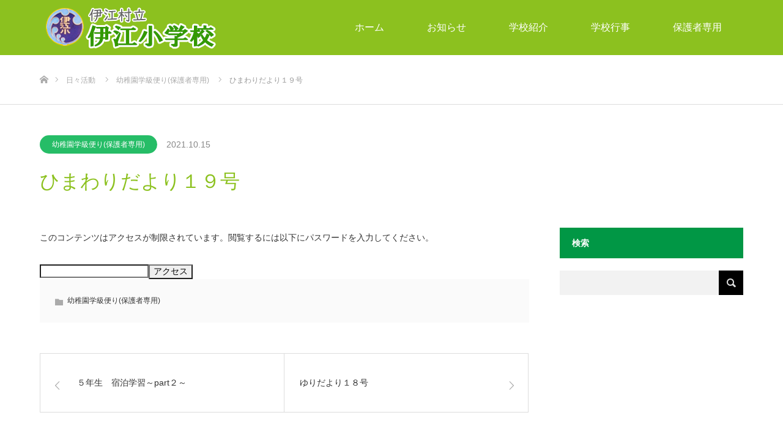

--- FILE ---
content_type: text/html; charset=UTF-8
request_url: https://iesho.iejima.ed.jp/yogakkyu/%E3%81%B2%E3%81%BE%E3%82%8F%E3%82%8A%E3%81%A0%E3%82%88%E3%82%8A%EF%BC%91%EF%BC%99%E5%8F%B7/
body_size: 18694
content:
<!DOCTYPE html>
<html class="pc" lang="ja">
<head>
<meta charset="UTF-8">
<!--[if IE]><meta http-equiv="X-UA-Compatible" content="IE=edge"><![endif]-->
<meta name="viewport" content="width=device-width">
<link media="all" href="https://iesho.iejima.ed.jp/wp-content/cache/autoptimize/css/autoptimize_eb6d4271a9f763abd237a53e3eb0b9c4.css" rel="stylesheet" /><link media="screen" href="https://iesho.iejima.ed.jp/wp-content/cache/autoptimize/css/autoptimize_dd24b4a4c843328c1c6846693f5920f8.css" rel="stylesheet" /><title>ひまわりだより１９号 | 伊江村立伊江小学校</title>
<meta name="description" content="ひまわり19号...">
<link rel="pingback" href="https://iesho.iejima.ed.jp/xmlrpc.php">
<link rel="shortcut icon" href="https://iesho.iejima.ed.jp/wp-content/uploads/2020/09/favicon.ico">
<link rel='dns-prefetch' href='//s.w.org' />
<link rel="alternate" type="application/rss+xml" title="伊江村立伊江小学校 &raquo; フィード" href="https://iesho.iejima.ed.jp/feed/" />
<link rel="alternate" type="application/rss+xml" title="伊江村立伊江小学校 &raquo; コメントフィード" href="https://iesho.iejima.ed.jp/comments/feed/" />
		<script type="text/javascript">
			window._wpemojiSettings = {"baseUrl":"https:\/\/s.w.org\/images\/core\/emoji\/12.0.0-1\/72x72\/","ext":".png","svgUrl":"https:\/\/s.w.org\/images\/core\/emoji\/12.0.0-1\/svg\/","svgExt":".svg","source":{"concatemoji":"https:\/\/iesho.iejima.ed.jp\/wp-includes\/js\/wp-emoji-release.min.js?ver=5.4.18"}};
			/*! This file is auto-generated */
			!function(e,a,t){var n,r,o,i=a.createElement("canvas"),p=i.getContext&&i.getContext("2d");function s(e,t){var a=String.fromCharCode;p.clearRect(0,0,i.width,i.height),p.fillText(a.apply(this,e),0,0);e=i.toDataURL();return p.clearRect(0,0,i.width,i.height),p.fillText(a.apply(this,t),0,0),e===i.toDataURL()}function c(e){var t=a.createElement("script");t.src=e,t.defer=t.type="text/javascript",a.getElementsByTagName("head")[0].appendChild(t)}for(o=Array("flag","emoji"),t.supports={everything:!0,everythingExceptFlag:!0},r=0;r<o.length;r++)t.supports[o[r]]=function(e){if(!p||!p.fillText)return!1;switch(p.textBaseline="top",p.font="600 32px Arial",e){case"flag":return s([127987,65039,8205,9895,65039],[127987,65039,8203,9895,65039])?!1:!s([55356,56826,55356,56819],[55356,56826,8203,55356,56819])&&!s([55356,57332,56128,56423,56128,56418,56128,56421,56128,56430,56128,56423,56128,56447],[55356,57332,8203,56128,56423,8203,56128,56418,8203,56128,56421,8203,56128,56430,8203,56128,56423,8203,56128,56447]);case"emoji":return!s([55357,56424,55356,57342,8205,55358,56605,8205,55357,56424,55356,57340],[55357,56424,55356,57342,8203,55358,56605,8203,55357,56424,55356,57340])}return!1}(o[r]),t.supports.everything=t.supports.everything&&t.supports[o[r]],"flag"!==o[r]&&(t.supports.everythingExceptFlag=t.supports.everythingExceptFlag&&t.supports[o[r]]);t.supports.everythingExceptFlag=t.supports.everythingExceptFlag&&!t.supports.flag,t.DOMReady=!1,t.readyCallback=function(){t.DOMReady=!0},t.supports.everything||(n=function(){t.readyCallback()},a.addEventListener?(a.addEventListener("DOMContentLoaded",n,!1),e.addEventListener("load",n,!1)):(e.attachEvent("onload",n),a.attachEvent("onreadystatechange",function(){"complete"===a.readyState&&t.readyCallback()})),(n=t.source||{}).concatemoji?c(n.concatemoji):n.wpemoji&&n.twemoji&&(c(n.twemoji),c(n.wpemoji)))}(window,document,window._wpemojiSettings);
		</script>
		
	

<link rel='stylesheet' id='dashicons-css'  href='https://iesho.iejima.ed.jp/wp-includes/css/dashicons.min.css?ver=5.4.18' type='text/css' media='all' />



<link rel='stylesheet' id='mimetypes-link-icons-css'  href='https://iesho.iejima.ed.jp/wp-content/plugins/mimetypes-link-icons/css/style.php?cssvars=bXRsaV9oZWlnaHQ9MTYmbXRsaV9pbWFnZV90eXBlPXBuZyZtdGxpX2xlZnRvcnJpZ2h0PWxlZnQ&#038;ver=3.0' type='text/css' media='all' />
<script type='text/javascript' src='https://iesho.iejima.ed.jp/wp-includes/js/jquery/jquery.js?ver=1.12.4-wp'></script>
<script type='text/javascript' src='https://iesho.iejima.ed.jp/wp-includes/js/jquery/jquery-migrate.min.js?ver=1.4.1'></script>
<script type='text/javascript'>
/* <![CDATA[ */
var xo_event_calendar_object = {"ajax_url":"https:\/\/iesho.iejima.ed.jp\/wp-admin\/admin-ajax.php","action":"xo_event_calendar_month"};
/* ]]> */
</script>
<script type='text/javascript' src='https://iesho.iejima.ed.jp/wp-content/plugins/xo-event-calendar/js/ajax.js?ver=2.2.4'></script>
<link rel='https://api.w.org/' href='https://iesho.iejima.ed.jp/wp-json/' />
<link rel="canonical" href="https://iesho.iejima.ed.jp/yogakkyu/%e3%81%b2%e3%81%be%e3%82%8f%e3%82%8a%e3%81%a0%e3%82%88%e3%82%8a%ef%bc%91%ef%bc%99%e5%8f%b7/" />
<link rel='shortlink' href='https://iesho.iejima.ed.jp/?p=5592' />
<link rel="alternate" type="application/json+oembed" href="https://iesho.iejima.ed.jp/wp-json/oembed/1.0/embed?url=https%3A%2F%2Fiesho.iejima.ed.jp%2Fyogakkyu%2F%25e3%2581%25b2%25e3%2581%25be%25e3%2582%258f%25e3%2582%258a%25e3%2581%25a0%25e3%2582%2588%25e3%2582%258a%25ef%25bc%2591%25ef%25bc%2599%25e5%258f%25b7%2F" />
<link rel="alternate" type="text/xml+oembed" href="https://iesho.iejima.ed.jp/wp-json/oembed/1.0/embed?url=https%3A%2F%2Fiesho.iejima.ed.jp%2Fyogakkyu%2F%25e3%2581%25b2%25e3%2581%25be%25e3%2582%258f%25e3%2582%258a%25e3%2581%25a0%25e3%2582%2588%25e3%2582%258a%25ef%25bc%2591%25ef%25bc%2599%25e5%258f%25b7%2F&#038;format=xml" />
<!-- Analytics by WP-Statistics v12.6.13 - https://wp-statistics.com/ -->






<script src="https://iesho.iejima.ed.jp/wp-content/themes/source_school/js/jquery.easing.1.3.js?ver=1.6"></script>
<script src="https://iesho.iejima.ed.jp/wp-content/themes/source_school/js/jscript.js?ver=1.6"></script>
<script src="https://iesho.iejima.ed.jp/wp-content/themes/source_school/js/footer-bar.js?ver=1.6"></script>
<script src="https://iesho.iejima.ed.jp/wp-content/themes/source_school/js/comment.js?ver=1.6"></script>




</head>
<body data-rsssl=1 id="body" class="post-template-default single single-post postid-5592 single-format-standard">

<div id="site_loader_overlay">
 <div id="site_loader_spinner"></div>
</div>
<div id="site_wrap">

 <div id="header">
  <div id="header_inner" class="clearfix">
   <div id="logo_image">
 <h1 class="logo">
  <a href="https://iesho.iejima.ed.jp/" title="伊江村立伊江小学校">
      <img class="pc_logo_image" src="https://iesho.iejima.ed.jp/wp-content/uploads/2020/09/logo.png?1768392059" alt="伊江村立伊江小学校" title="伊江村立伊江小学校" />
         <img class="mobile_logo_image" style="width:50%; height:auto;" src="https://iesho.iejima.ed.jp/wp-content/uploads/2020/09/logo-s.png?1768392059" alt="伊江村立伊江小学校" title="伊江村立伊江小学校" />
     </a>
 </h1>
</div>
      <div id="global_menu">
    <ul id="menu-mainmenu" class="menu"><li id="menu-item-29" class="menu-item menu-item-type-post_type menu-item-object-page menu-item-home menu-item-29"><a href="https://iesho.iejima.ed.jp/">ホーム</a></li>
<li id="menu-item-51" class="menu-item menu-item-type-custom menu-item-object-custom menu-item-has-children menu-item-51"><a href="https://iesho.iejima.ed.jp/news/">お知らせ</a>
<ul class="sub-menu">
	<li id="menu-item-52" class="menu-item menu-item-type-custom menu-item-object-custom menu-item-52"><a href="https://iesho.iejima.ed.jp/news/">お知らせ・公文</a></li>
	<li id="menu-item-50" class="menu-item menu-item-type-custom menu-item-object-custom menu-item-has-children menu-item-50"><a href="https://iesho.iejima.ed.jp/work/">各種学校だより</a>
	<ul class="sub-menu">
		<li id="menu-item-1096" class="menu-item menu-item-type-custom menu-item-object-custom menu-item-1096"><a href="https://iesho.iejima.ed.jp/work-cat/gakkodayori/">校長だより</a></li>
		<li id="menu-item-1097" class="menu-item menu-item-type-custom menu-item-object-custom menu-item-1097"><a href="https://iesho.iejima.ed.jp/work-cat/hoken/">保健だより</a></li>
		<li id="menu-item-1098" class="menu-item menu-item-type-custom menu-item-object-custom menu-item-1098"><a href="https://iesho.iejima.ed.jp/work-cat/toshokan/">図書館だより</a></li>
		<li id="menu-item-3707" class="menu-item menu-item-type-custom menu-item-object-custom menu-item-3707"><a href="https://iesho.iejima.ed.jp/work-cat/kyushoku/">給食だより</a></li>
		<li id="menu-item-1099" class="menu-item menu-item-type-custom menu-item-object-custom menu-item-1099"><a href="https://iesho.iejima.ed.jp/work-cat/yochien/">幼稚園だより</a></li>
	</ul>
</li>
	<li id="menu-item-53" class="menu-item menu-item-type-taxonomy menu-item-object-category menu-item-53"><a href="https://iesho.iejima.ed.jp/category/katsudo2/">日々活動</a></li>
</ul>
</li>
<li id="menu-item-132" class="menu-item menu-item-type-custom menu-item-object-custom menu-item-has-children menu-item-132"><a>学校紹介</a>
<ul class="sub-menu">
	<li id="menu-item-31" class="menu-item menu-item-type-post_type menu-item-object-page menu-item-31"><a href="https://iesho.iejima.ed.jp/%e5%ad%a6%e6%a0%a1%e9%95%b7%e3%81%82%e3%81%84%e3%81%95%e3%81%a4/">学校長あいさつ</a></li>
	<li id="menu-item-32" class="menu-item menu-item-type-post_type menu-item-object-page menu-item-32"><a href="https://iesho.iejima.ed.jp/enkaku/">沿革</a></li>
	<li id="menu-item-33" class="menu-item menu-item-type-post_type menu-item-object-page menu-item-33"><a href="https://iesho.iejima.ed.jp/kouka-koushou/">校歌・校章</a></li>
	<li id="menu-item-34" class="menu-item menu-item-type-post_type menu-item-object-page menu-item-34"><a href="https://iesho.iejima.ed.jp/vision/">教育経営ビジョン</a></li>
</ul>
</li>
<li id="menu-item-35" class="menu-item menu-item-type-post_type menu-item-object-page menu-item-35"><a href="https://iesho.iejima.ed.jp/nenkangyouji/">学校行事</a></li>
<li id="menu-item-1095" class="menu-item menu-item-type-custom menu-item-object-custom menu-item-has-children menu-item-1095"><a>保護者専用</a>
<ul class="sub-menu">
	<li id="menu-item-37" class="menu-item menu-item-type-taxonomy menu-item-object-category menu-item-37"><a href="https://iesho.iejima.ed.jp/category/katsudo/">日々活動(保護者専用）</a></li>
	<li id="menu-item-3701" class="menu-item menu-item-type-taxonomy menu-item-object-category menu-item-3701"><a href="https://iesho.iejima.ed.jp/category/shinbun/">新聞投稿（保護者専用）</a></li>
	<li id="menu-item-1094" class="menu-item menu-item-type-taxonomy menu-item-object-category current-post-ancestor current-menu-parent current-post-parent menu-item-1094"><a href="https://iesho.iejima.ed.jp/category/yogakkyu/">幼稚園学級便り(保護者専用)</a></li>
</ul>
</li>
</ul>   </div>
   <a href="#" class="menu_button"><span>menu</span></a>
     </div>
 </div><!-- END #header -->


 <div id="top">

  
 </div><!-- END #top -->

 <div id="main_contents" class="clearfix">

<div id="bread_crumb">

<ul class="clearfix" itemscope itemtype="http://schema.org/BreadcrumbList">
 <li itemprop="itemListElement" itemscope itemtype="http://schema.org/ListItem" class="home"><a itemprop="item" href="https://iesho.iejima.ed.jp/"><span itemprop="name">ホーム</span></a><meta itemprop="position" content="1" /></li>
 <li itemprop="itemListElement" itemscope itemtype="http://schema.org/ListItem"><a itemprop="item" href="https://iesho.iejima.ed.jp/info/"><span itemprop="name">日々活動</span></a><meta itemprop="position" content="2" /></li>
 <li itemprop="itemListElement" itemscope itemtype="http://schema.org/ListItem">
    <a itemprop="item" href="https://iesho.iejima.ed.jp/category/yogakkyu/"><span itemprop="name">幼稚園学級便り(保護者専用)</span></a>
     <meta itemprop="position" content="3" /></li>
 <li itemprop="itemListElement" itemscope itemtype="http://schema.org/ListItem" class="last"><span itemprop="name">ひまわりだより１９号</span><meta itemprop="position" content="4" /></li>
</ul>

</div>

<div id="main_col" class="clearfix">

  <ul id="post_meta_top" class="clearfix">
  <li class="category"><a style="background:#26BD67;" href="https://iesho.iejima.ed.jp/category/yogakkyu/">幼稚園学級便り(保護者専用)</a></li>  <li class="date"><time class="entry-date updated" datetime="2021-10-15T16:03:20+09:00">2021.10.15</time></li> </ul>
 
 <h2 id="post_title" class="rich_font">ひまわりだより１９号</h2>

 <div id="left_col">

  
  <div id="article">

   
   
   
      
   
   <div class="post_content clearfix">
    <div class="acpwd-container" id="acpwd-5592">
<p class="acpwd-info-message">このコンテンツはアクセスが制限されています。閲覧するには以下にパスワードを入力してください。</p>
<form class="acpwd-form" action="/yogakkyu/%E3%81%B2%E3%81%BE%E3%82%8F%E3%82%8A%E3%81%A0%E3%82%88%E3%82%8A%EF%BC%91%EF%BC%99%E5%8F%B7/#acpwd-5592" method="post">
	<input class="acpwd-pass" type="password" name="acpwd-pass" placeholder=""><input class="acpwd-submit" type="submit" value="アクセス"><br />
</form>
</div>
       </div>

   
      <ul id="post_meta_bottom" class="clearfix">
        <li class="post_category"><a href="https://iesho.iejima.ed.jp/category/yogakkyu/" rel="category tag">幼稚園学級便り(保護者専用)</a></li>           </ul>
   
      <div id="previous_next_post" class="clearfix">
    <div class='prev_post'><a href='https://iesho.iejima.ed.jp/katsudo2/%ef%bc%95%e5%b9%b4%e7%94%9f%e3%80%80%e5%ae%bf%e6%b3%8a%e5%ad%a6%e7%bf%92%ef%bd%9epart%ef%bc%92%ef%bd%9e/' title='５年生　宿泊学習～part２～'><span class='title'>５年生　宿泊学習～part２～</span><span class='nav'>前の記事</span></a></div>
<div class='next_post'><a href='https://iesho.iejima.ed.jp/yogakkyu/%e3%82%86%e3%82%8a%e3%81%a0%e3%82%88%e3%82%8a%ef%bc%91%ef%bc%98%e5%8f%b7-2/' title='ゆりだより１８号'><span class='title'>ゆりだより１８号</span><span class='nav'>次の記事</span></a></div>
   </div>
   
  </div><!-- END #article -->

    
  
  
  
 </div><!-- END #left_col -->

  <div id="side_col">
  <div class="side_widget clearfix widget_search" id="search-4">
<h3 class="side_headline"><span>検索</span></h3><form role="search" method="get" id="searchform" class="searchform" action="https://iesho.iejima.ed.jp/">
				<div>
					<label class="screen-reader-text" for="s">検索:</label>
					<input type="text" value="" name="s" data-swplive="true" data-swpengine="default" data-swpconfig="default" id="s" />
					<input type="submit" id="searchsubmit" value="検索" />
				</div>
			</form></div>
 </div>
 
</div><!-- END #main_col -->


 </div><!-- END #main_contents -->
 
   
 <div id="footer_top">
  <div id="footer_top_inner" class="clearfix">

   
   <div id="footer_address">
    <div class="logo_area">
 <p class="logo"><a href="https://iesho.iejima.ed.jp/">伊江村立伊江小学校</a></p>
</div>
        <ul class="clearfix" style="display:list-item;">
     <li>〒905-0595 伊江村字東江前364番地</li>
     <li>TEL: 0980‐49‐2009  FAX: 0980‐49‐2367</li>
     <li>E-mail: iesho@iejima.org</li>
    </ul>
       </div>

  </div><!-- END #footer_top_inner -->
 </div><!-- END #footer_top -->

 <div id="footer_bottom">
  <div id="footer_bottom_inner" class="clearfix">

      <ul id="footer_social_link" class="clearfix">
                <li class="rss"><a class="target_blank" href="https://iesho.iejima.ed.jp/feed/">RSS</a></li>   </ul>
   
   <p id="copyright">Copyright &copy;&nbsp; <a href="https://iesho.iejima.ed.jp/">伊江村立伊江小学校</a> All rights reserved.</p>

   <div id="return_top">
    <a href="#body"><span>PAGE TOP</span></a>
   </div>

  </div><!-- END #footer_bottom_inner -->
 </div><!-- END #footer_bottom -->

 
</div><!-- #site_wrap -->

 <script>
 
 jQuery(document).ready(function($){

  function after_load() {
    $('#site_loader_spinner').delay(300).fadeOut(600);
    $('#site_loader_overlay').delay(600).fadeOut(900);
    $('#site_wrap').css('display', 'block');
          }

  $(window).load(function () {
    after_load();
      });

  $(function(){
    setTimeout(function(){
      if( $('#site_loader_overlay').is(':visible') ) {
        after_load();
      }
    }, 3000);
  });

 });

 </script>


        
                <script>
            var _SEARCHWP_LIVE_AJAX_SEARCH_BLOCKS = true;
            var _SEARCHWP_LIVE_AJAX_SEARCH_ENGINE = 'default';
            var _SEARCHWP_LIVE_AJAX_SEARCH_CONFIG = 'default';
        </script>
        <script type='text/javascript' src='https://iesho.iejima.ed.jp/wp-includes/js/comment-reply.min.js?ver=5.4.18'></script>
<script type='text/javascript'>
/* <![CDATA[ */
var searchwp_live_search_params = [];
searchwp_live_search_params = {"ajaxurl":"https:\/\/iesho.iejima.ed.jp\/wp-admin\/admin-ajax.php","origin_id":5592,"config":{"default":{"engine":"default","input":{"delay":300,"min_chars":3},"results":{"position":"bottom","width":"auto","offset":{"x":0,"y":5}},"spinner":{"lines":12,"length":8,"width":3,"radius":8,"scale":1,"corners":1,"color":"#424242","fadeColor":"transparent","speed":1,"rotate":0,"animation":"searchwp-spinner-line-fade-quick","direction":1,"zIndex":2000000000,"className":"spinner","top":"50%","left":"50%","shadow":"0 0 1px transparent","position":"absolute"}}},"msg_no_config_found":"No valid SearchWP Live Search configuration found!","aria_instructions":"When autocomplete results are available use up and down arrows to review and enter to go to the desired page. Touch device users, explore by touch or with swipe gestures."};;
/* ]]> */
</script>
<script type='text/javascript' src='https://iesho.iejima.ed.jp/wp-content/plugins/searchwp-live-ajax-search/assets/javascript/dist/script.min.js?ver=1.7.6'></script>
<script type='text/javascript'>
/* <![CDATA[ */
var i18n_mtli = {"hidethings":"1","enable_async":"","enable_async_debug":"","avoid_selector":".wp-caption"};
/* ]]> */
</script>
<script type='text/javascript' src='https://iesho.iejima.ed.jp/wp-content/plugins/mimetypes-link-icons/js/mtli-str-replace.min.js?ver=3.1.0'></script>
<script type='text/javascript' src='https://iesho.iejima.ed.jp/wp-includes/js/wp-embed.min.js?ver=5.4.18'></script>
<script type="text/javascript" id="slb_context">/* <![CDATA[ */if ( !!window.jQuery ) {(function($){$(document).ready(function(){if ( !!window.SLB ) { {$.extend(SLB, {"context":["public","user_guest"]});} }})})(jQuery);}/* ]]> */</script>
</body>
</html>
